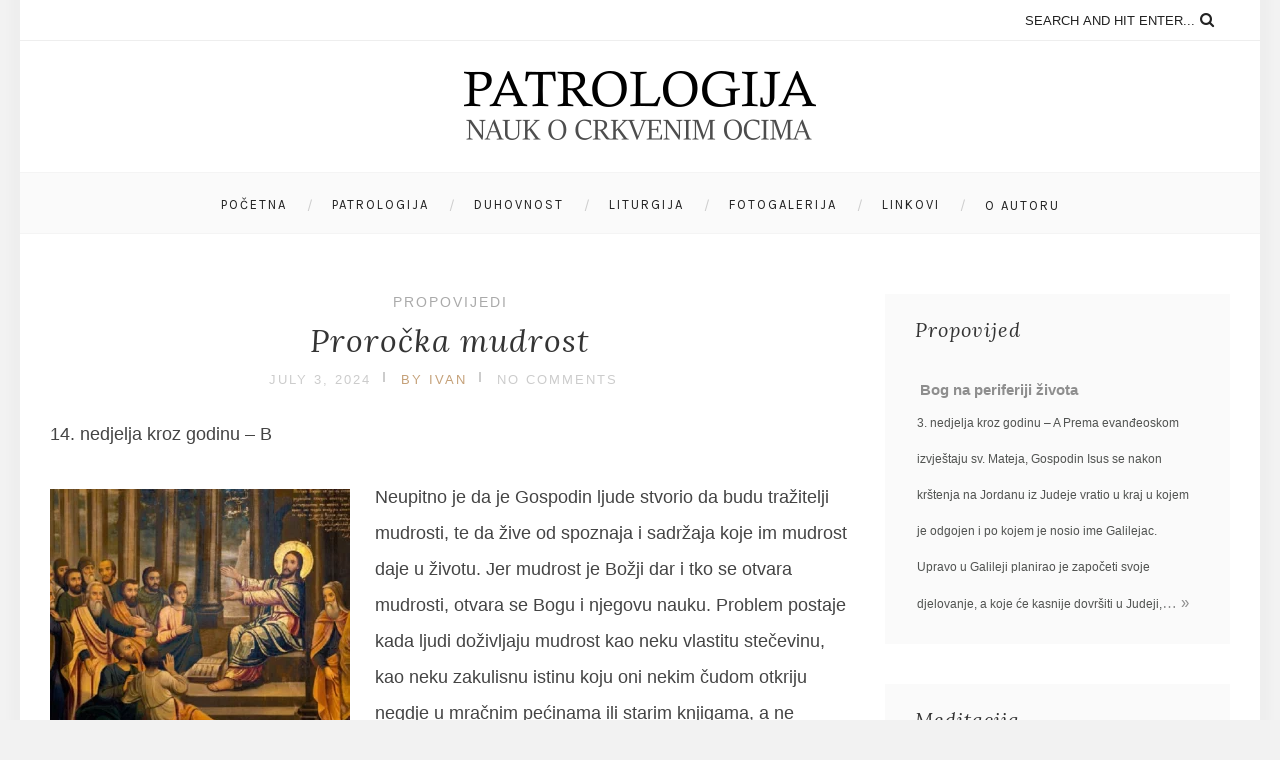

--- FILE ---
content_type: text/html; charset=UTF-8
request_url: https://patrologija.com/2024/07/03/
body_size: 9017
content:
<!DOCTYPE html>
<html lang="en-US" class="no-js" >
<!-- start -->
<head>
	<meta charset="UTF-8" />
	<meta name="viewport" content="width=device-width, initial-scale=1, maximum-scale=1" />
    <meta name="format-detection" content="telephone=no">
		
	<title>03/07/2024 &#8211; Patrologija</title>
<meta name='robots' content='max-image-preview:large' />
<link rel='dns-prefetch' href='//use.fontawesome.com' />
<link rel='dns-prefetch' href='//fonts.googleapis.com' />
<link rel='dns-prefetch' href='//s.w.org' />
<link rel="alternate" type="application/rss+xml" title="Patrologija &raquo; Feed" href="https://patrologija.com/feed/" />
<link rel="alternate" type="application/rss+xml" title="Patrologija &raquo; Comments Feed" href="https://patrologija.com/comments/feed/" />
		<script type="text/javascript">
			window._wpemojiSettings = {"baseUrl":"https:\/\/s.w.org\/images\/core\/emoji\/13.1.0\/72x72\/","ext":".png","svgUrl":"https:\/\/s.w.org\/images\/core\/emoji\/13.1.0\/svg\/","svgExt":".svg","source":{"concatemoji":"https:\/\/patrologija.com\/wp-includes\/js\/wp-emoji-release.min.js?ver=5.8.12"}};
			!function(e,a,t){var n,r,o,i=a.createElement("canvas"),p=i.getContext&&i.getContext("2d");function s(e,t){var a=String.fromCharCode;p.clearRect(0,0,i.width,i.height),p.fillText(a.apply(this,e),0,0);e=i.toDataURL();return p.clearRect(0,0,i.width,i.height),p.fillText(a.apply(this,t),0,0),e===i.toDataURL()}function c(e){var t=a.createElement("script");t.src=e,t.defer=t.type="text/javascript",a.getElementsByTagName("head")[0].appendChild(t)}for(o=Array("flag","emoji"),t.supports={everything:!0,everythingExceptFlag:!0},r=0;r<o.length;r++)t.supports[o[r]]=function(e){if(!p||!p.fillText)return!1;switch(p.textBaseline="top",p.font="600 32px Arial",e){case"flag":return s([127987,65039,8205,9895,65039],[127987,65039,8203,9895,65039])?!1:!s([55356,56826,55356,56819],[55356,56826,8203,55356,56819])&&!s([55356,57332,56128,56423,56128,56418,56128,56421,56128,56430,56128,56423,56128,56447],[55356,57332,8203,56128,56423,8203,56128,56418,8203,56128,56421,8203,56128,56430,8203,56128,56423,8203,56128,56447]);case"emoji":return!s([10084,65039,8205,55357,56613],[10084,65039,8203,55357,56613])}return!1}(o[r]),t.supports.everything=t.supports.everything&&t.supports[o[r]],"flag"!==o[r]&&(t.supports.everythingExceptFlag=t.supports.everythingExceptFlag&&t.supports[o[r]]);t.supports.everythingExceptFlag=t.supports.everythingExceptFlag&&!t.supports.flag,t.DOMReady=!1,t.readyCallback=function(){t.DOMReady=!0},t.supports.everything||(n=function(){t.readyCallback()},a.addEventListener?(a.addEventListener("DOMContentLoaded",n,!1),e.addEventListener("load",n,!1)):(e.attachEvent("onload",n),a.attachEvent("onreadystatechange",function(){"complete"===a.readyState&&t.readyCallback()})),(n=t.source||{}).concatemoji?c(n.concatemoji):n.wpemoji&&n.twemoji&&(c(n.twemoji),c(n.wpemoji)))}(window,document,window._wpemojiSettings);
		</script>
		<style type="text/css">
img.wp-smiley,
img.emoji {
	display: inline !important;
	border: none !important;
	box-shadow: none !important;
	height: 1em !important;
	width: 1em !important;
	margin: 0 .07em !important;
	vertical-align: -0.1em !important;
	background: none !important;
	padding: 0 !important;
}
</style>
	<link rel='stylesheet' id='sbi_styles-css'  href='https://patrologija.com/wp-content/plugins/instagram-feed/css/sbi-styles.min.css?ver=6.2.6' type='text/css' media='all' />
<link rel='stylesheet' id='wp-block-library-css'  href='https://patrologija.com/wp-includes/css/dist/block-library/style.min.css?ver=5.8.12' type='text/css' media='all' />
<link rel='stylesheet' id='prettyphoto-css'  href='https://patrologija.com/wp-content/themes/everly-lite/css/prettyPhoto.css?ver=5.8.12' type='text/css' media='all' />
<link rel='stylesheet' id='googleFonts-css'  href='https://fonts.googleapis.com/css?family=%5C%27Open+Sans%5C%27%3A400%2C700%7CLora%3A400%2C700%2C400italic%7CKarla%3A400%2C700%7CPlayfair+Display%3A400%2C400italic&#038;ver=5.8.12' type='text/css' media='all' />
<link rel='stylesheet' id='style-css'  href='https://patrologija.com/wp-content/themes/everly-lite/style.css?ver=5.8.12' type='text/css' media='all' />
<style id='style-inline-css' type='text/css'>


.block_footer_text, .quote-category .blogpostcategory {font-family: Playfair Display, "Helvetica Neue", Arial, Helvetica, Verdana, sans-serif;}
body {	 
	background:#f2f2f2   !important;
	color:#525452;
	font-family: \'Open Sans\', "Helvetica Neue", Arial, Helvetica, Verdana, sans-serif;
	font-size: 18px;
	font-weight: normal;
}

::selection { background: #000; color:#fff; text-shadow: none; }

h1, h2, h3, h4, h5, h6, .block1 p, .hebe .tp-tab-desc {font-family: Lora, "Helvetica Neue", Arial, Helvetica, Verdana, sans-serif;}
h1 { 	
	color:#333;
	font-size: 34px !important;
	}
	
h2, .term-description p { 	
	color:#333;
	font-size: 32px !important;
	}

h3 { 	
	color:#333;
	font-size: 30px !important;
	}

h4 { 	
	color:#333;
	font-size: 26px !important;
	}	
	
h5 { 	
	color:#333;
	font-size: 22px !important;
	}	

h6 { 	
	color:#333;
	font-size: 18px !important;
	}	

.pagenav a {font-family: Karla !important;
			  font-size: 13px;
			  font-weight:normal;
			  color:#222222;
}
.block1_lower_text p,.widget_wysija_cont .updated, .widget_wysija_cont .login .message, p.edd-logged-in, #edd_login_form, #edd_login_form p  {font-family: \'Open Sans\', "Helvetica Neue", Arial, Helvetica, Verdana, sans-serif !important;color:#444;font-size:14px;}

a, select, input, textarea, button{ color:#343434;}
h3#reply-title, select, input, textarea, button, .link-category .title a, .wttitle h4 a{font-family: \'Open Sans\', "Helvetica Neue", Arial, Helvetica, Verdana, sans-serif;}



/* ***********************
--------------------------------------
------------MAIN COLOR----------
--------------------------------------
*********************** */

a:hover, span, .current-menu-item a, .blogmore, .more-link, .pagenav.fixedmenu li a:hover, .widget ul li a:hover,.pagenav.fixedmenu li.current-menu-item > a,.block2_text a,
.blogcontent a, .sentry a, .post-meta a:hover, .sidebar .social_icons i:hover,.blog_social .addthis_toolbox a:hover, .addthis_toolbox a:hover, .content.blog .single-date, a.post-meta-author, .block1_text p,
.grid .blog-category a, .pmc-main-menu li.colored a, .top-wrapper .social_icons a i:hover

{
	color:#c5a179;
}

.su-quote-style-default  {border-left:5px solid #c5a179;}
.addthis_toolbox a i:hover {color:#c5a179 !important;}
 
/* ***********************
--------------------------------------
------------BACKGROUND MAIN COLOR----------
--------------------------------------
*********************** */

.top-cart, .widget_tag_cloud a:hover, .sidebar .widget_search #searchsubmit,
.specificComment .comment-reply-link:hover, #submit:hover,  .wpcf7-submit:hover, #submit:hover,
.link-title-previous:hover, .link-title-next:hover, .specificComment .comment-edit-link:hover, .specificComment .comment-reply-link:hover, h3#reply-title small a:hover, .pagenav li a:after,
.widget_wysija_cont .wysija-submit,.widget ul li:before, #footer .widget_search #searchsubmit, .everly-read-more a:hover, .blogpost .tags a:hover,
.mainwrap.single-default.sidebar .link-title-next:hover, .mainwrap.single-default.sidebar .link-title-previous:hover, .everly-home-deals-more a:hover, .top-search-form i:hover, .edd-submit.button.blue:hover,
ul#menu-top-menu, a.catlink:hover, .everly-read-more a, #commentform #submit, input[type="submit"]
  {
	background:#c5a179 ;
}
.pagenav  li li a:hover {background:none;}
.edd-submit.button.blue:hover, .cart_item.edd_checkout a:hover {background:#c5a179 !important;}
.link-title-previous:hover, .link-title-next:hover {color:#fff;}
#headerwrap {background:#ffffff;}


#everly-slider-wrapper, .everly-rev-slider {padding-top:px;}

 /* ***********************
--------------------------------------
------------BOXED---------------------
-----------------------------------*/
 header,.outerpagewrap{background:none !important;}

@media screen and (min-width:1240px){
body {width:1240px !important;margin:0 auto !important;}
.top-nav ul{margin-right: -21px !important;}
.mainwrap.shop {float:none;}
.pagenav.fixedmenu { width: 1240px !important;}
.bottom-support-tab,.totop{right:5px;}
 	body {
	background:#f2f2f2   !important; 
	
	}
	
	
}
    	.sidebars-wrap.bottom {margin-top: 30px !important;padding-bottom:45px;}
 
.top-wrapper {background:;}

.pagenav {background:#ffffff;border-top:px solid #000;border-bottom:px solid #000;} 
 


/* ***********************
--------------------------------------
------------CUSTOM CSS----------
--------------------------------------
*********************** */


</style>
<link rel='stylesheet' id='mimetypes-link-icons-css'  href='https://patrologija.com/wp-content/plugins/mimetypes-link-icons/css/style.php?cssvars=bXRsaV9oZWlnaHQ9NDgmbXRsaV9pbWFnZV90eXBlPWdpZiZtdGxpX2xlZnRvcnJpZ2h0PWxlZnQmYWN0aXZlX3R5cGVzPWRvY3xkb2N4fHBkZnxwcHN8cHB0fHBwdHh8emlw&#038;ver=3.0' type='text/css' media='all' />
<link rel='stylesheet' id='myStyleSheets-css'  href='https://patrologija.com/wp-content/plugins/yd-recent-posts-widget/css/yd_rp.css?ver=5.8.12' type='text/css' media='all' />
<script type='text/javascript' src='https://patrologija.com/wp-includes/js/jquery/jquery.min.js?ver=3.6.0' id='jquery-core-js'></script>
<script type='text/javascript' src='https://patrologija.com/wp-includes/js/jquery/jquery-migrate.min.js?ver=3.3.2' id='jquery-migrate-js'></script>
<script type='text/javascript' src='https://patrologija.com/wp-content/themes/everly-lite/js/jquery.bxslider.js?ver=1' id='jquery.bxslider-js'></script>
<script type='text/javascript' src='https://patrologija.com/wp-content/themes/everly-lite/js/pmc_infinity.js?ver=1' id='pmc_infinity-js'></script>
<script type='text/javascript' src='https://use.fontawesome.com/30ede005b9.js' id='font-awesome_pms-js'></script>
<link rel="https://api.w.org/" href="https://patrologija.com/wp-json/" /><link rel="EditURI" type="application/rsd+xml" title="RSD" href="https://patrologija.com/xmlrpc.php?rsd" />
<link rel="wlwmanifest" type="application/wlwmanifest+xml" href="https://patrologija.com/wp-includes/wlwmanifest.xml" /> 
<meta name="generator" content="WordPress 5.8.12" />
<link rel="icon" href="https://patrologija.com/wp-content/uploads/2018/11/cropped-LOGO-PATROLOGIJA-1-32x32.png" sizes="32x32" />
<link rel="icon" href="https://patrologija.com/wp-content/uploads/2018/11/cropped-LOGO-PATROLOGIJA-1-192x192.png" sizes="192x192" />
<link rel="apple-touch-icon" href="https://patrologija.com/wp-content/uploads/2018/11/cropped-LOGO-PATROLOGIJA-1-180x180.png" />
<meta name="msapplication-TileImage" content="https://patrologija.com/wp-content/uploads/2018/11/cropped-LOGO-PATROLOGIJA-1-270x270.png" />
		<style type="text/css" id="wp-custom-css">
			.blogimage{text-align:center}		</style>
		</head>		
<!-- start body -->
<body class="archive date everly_boxed" >
	<!-- start header -->
			<!-- fixed menu -->		
				
			
			<div class="pagenav fixedmenu">						
				<div class="holder-fixedmenu">							
					<div class="logo-fixedmenu">								
											<a href="https://patrologija.com/"><img src="https://patrologija.com/wp-content/uploads/2018/11/logo-2.png" alt="Patrologija - Patrologija, nauk o crkvenim ocima" ></a>
										</div>
						<div class="menu-fixedmenu home">
						<ul id="menu-glavni" class="menu"><li id="menu-item-2777-159" class="menu-item menu-item-type-custom menu-item-object-custom menu-item-home"><a  href="https://patrologija.com">Početna</a></li>
<li id="menu-item-9505-164" class="menu-item menu-item-type-post_type menu-item-object-page menu-item-has-children"><a  href="https://patrologija.com/patrologija/program-patrologije/">Patrologija</a>
<ul class="sub-menu">
	<li id="menu-item-6202-195" class="menu-item menu-item-type-post_type menu-item-object-page"><a  href="https://patrologija.com/patrologija/program-patrologije/">Program patrologije</a></li>
	<li id="menu-item-9729-189" class="menu-item menu-item-type-taxonomy menu-item-object-category"><a  href="https://patrologija.com/category/patrologija/kateheze-benedikta-xvi/">Kateheze Benedikta XVI.</a></li>
	<li id="menu-item-7030-170" class="menu-item menu-item-type-taxonomy menu-item-object-category"><a  href="https://patrologija.com/category/patrologija/sveti-pavao/">Sveti Pavao</a></li>
</ul>
</li>
<li id="menu-item-6702-161" class="menu-item menu-item-type-post_type menu-item-object-page menu-item-has-children"><a  href="http://patrologija.com/?cat=8">Duhovnost</a>
<ul class="sub-menu">
	<li id="menu-item-4976-171" class="menu-item menu-item-type-taxonomy menu-item-object-category"><a  href="https://patrologija.com/category/duhovnost/meditacije/">Meditacije</a></li>
	<li id="menu-item-1693-175" class="menu-item menu-item-type-taxonomy menu-item-object-category"><a  href="https://patrologija.com/category/duhovnost/svecenicka-duhovnost/">Svećenička duhovnost</a></li>
	<li id="menu-item-6876-173" class="menu-item menu-item-type-taxonomy menu-item-object-category"><a  href="https://patrologija.com/category/duhovnost/obitelj/">Obitelj</a></li>
	<li id="menu-item-6743-172" class="menu-item menu-item-type-taxonomy menu-item-object-category"><a  href="https://patrologija.com/category/duhovnost/mladi/">Mladi</a></li>
	<li id="menu-item-3312-174" class="menu-item menu-item-type-taxonomy menu-item-object-category"><a  href="https://patrologija.com/category/duhovnost/pps-duhovnost/">PPS duhovnost</a></li>
</ul>
</li>
<li id="menu-item-5722-162" class="menu-item menu-item-type-post_type menu-item-object-page menu-item-has-children"><a  href="http://patrologija.com/?cat=9">Liturgija</a>
<ul class="sub-menu">
	<li id="menu-item-1616-168" class="menu-item menu-item-type-taxonomy menu-item-object-category"><a  href="https://patrologija.com/category/liturgija/euharistija/">Euharistija</a></li>
	<li id="menu-item-4363-167" class="menu-item menu-item-type-taxonomy menu-item-object-category"><a  href="https://patrologija.com/category/liturgija/propovijedi/">Propovijedi</a></li>
</ul>
</li>
<li id="menu-item-4844-186" class="menu-item menu-item-type-custom menu-item-object-custom"><a  href="http://www.patrologija.com/galerija/">Fotogalerija</a></li>
<li id="menu-item-2082-160" class="menu-item menu-item-type-post_type menu-item-object-page"><a  href="https://patrologija.com/linkovi/">Linkovi</a></li>
<li id="menu-item-5055-165" class="menu-item menu-item-type-post_type menu-item-object-page menu-item-has-children"><a  href="https://patrologija.com/about/">O autoru</a>
<ul class="sub-menu">
	<li id="menu-item-4231-166" class="menu-item menu-item-type-taxonomy menu-item-object-category"><a  href="https://patrologija.com/category/publikacije/">Publikacije</a></li>
</ul>
</li>
</ul>	
					</div>
				</div>	
			</div>
				<header>
				<!-- top bar -->
									<div class="top-wrapper">
						<div class="top-wrapper-content">
							<div class="top-left">
															</div>
							<div class="top-right">
								<div class="widget widget_search"><form method="get" id="searchform" class="searchform" action="https://patrologija.com/" >
	<input type="text" value="" name="s" id="s" />
	<i class="fa fa-search search-desktop"></i>
	</form></div>							</div>
						</div>
					</div>
								
					<div id="headerwrap">			
						<!-- logo and main menu -->
						<div id="header">
							<!-- respoonsive menu main-->
							<!-- respoonsive menu no scrool bar -->
							<div class="respMenu noscroll">
								<div class="resp_menu_button"><i class="fa fa-list-ul fa-2x"></i></div>
								<div class="menu-main-menu-container"><div class="event-type-selector-dropdown"><a  class="menu-item menu-item-type-custom menu-item-object-custom menu-item-home" href="https://patrologija.com"><strong>Početna</strong></a><br>
<a  class="menu-item menu-item-type-post_type menu-item-object-page menu-item-has-children" href="https://patrologija.com/patrologija/program-patrologije/"><strong>Patrologija</strong></a><br>

<a  class="menu-item menu-item-type-post_type menu-item-object-page" href="https://patrologija.com/patrologija/program-patrologije/">&nbsp;&nbsp;&nbsp;&nbsp;<i class="fa fa-circle"></i>Program patrologije</a><br>
<a  class="menu-item menu-item-type-taxonomy menu-item-object-category" href="https://patrologija.com/category/patrologija/kateheze-benedikta-xvi/">&nbsp;&nbsp;&nbsp;&nbsp;<i class="fa fa-circle"></i>Kateheze Benedikta XVI.</a><br>
<a  class="menu-item menu-item-type-taxonomy menu-item-object-category" href="https://patrologija.com/category/patrologija/sveti-pavao/">&nbsp;&nbsp;&nbsp;&nbsp;<i class="fa fa-circle"></i>Sveti Pavao</a><br>


<a  class="menu-item menu-item-type-post_type menu-item-object-page menu-item-has-children" href="http://patrologija.com/?cat=8"><strong>Duhovnost</strong></a><br>

<a  class="menu-item menu-item-type-taxonomy menu-item-object-category" href="https://patrologija.com/category/duhovnost/meditacije/">&nbsp;&nbsp;&nbsp;&nbsp;<i class="fa fa-circle"></i>Meditacije</a><br>
<a  class="menu-item menu-item-type-taxonomy menu-item-object-category" href="https://patrologija.com/category/duhovnost/svecenicka-duhovnost/">&nbsp;&nbsp;&nbsp;&nbsp;<i class="fa fa-circle"></i>Svećenička duhovnost</a><br>
<a  class="menu-item menu-item-type-taxonomy menu-item-object-category" href="https://patrologija.com/category/duhovnost/obitelj/">&nbsp;&nbsp;&nbsp;&nbsp;<i class="fa fa-circle"></i>Obitelj</a><br>
<a  class="menu-item menu-item-type-taxonomy menu-item-object-category" href="https://patrologija.com/category/duhovnost/mladi/">&nbsp;&nbsp;&nbsp;&nbsp;<i class="fa fa-circle"></i>Mladi</a><br>
<a  class="menu-item menu-item-type-taxonomy menu-item-object-category" href="https://patrologija.com/category/duhovnost/pps-duhovnost/">&nbsp;&nbsp;&nbsp;&nbsp;<i class="fa fa-circle"></i>PPS duhovnost</a><br>


<a  class="menu-item menu-item-type-post_type menu-item-object-page menu-item-has-children" href="http://patrologija.com/?cat=9"><strong>Liturgija</strong></a><br>

<a  class="menu-item menu-item-type-taxonomy menu-item-object-category" href="https://patrologija.com/category/liturgija/euharistija/">&nbsp;&nbsp;&nbsp;&nbsp;<i class="fa fa-circle"></i>Euharistija</a><br>
<a  class="menu-item menu-item-type-taxonomy menu-item-object-category" href="https://patrologija.com/category/liturgija/propovijedi/">&nbsp;&nbsp;&nbsp;&nbsp;<i class="fa fa-circle"></i>Propovijedi</a><br>


<a  class="menu-item menu-item-type-custom menu-item-object-custom" href="http://www.patrologija.com/galerija/"><strong>Fotogalerija</strong></a><br>
<a  class="menu-item menu-item-type-post_type menu-item-object-page" href="https://patrologija.com/linkovi/"><strong>Linkovi</strong></a><br>
<a  class="menu-item menu-item-type-post_type menu-item-object-page menu-item-has-children" href="https://patrologija.com/about/"><strong>O autoru</strong></a><br>

<a  class="menu-item menu-item-type-taxonomy menu-item-object-category" href="https://patrologija.com/category/publikacije/">&nbsp;&nbsp;&nbsp;&nbsp;<i class="fa fa-circle"></i>Publikacije</a><br>


</div></div>	
							</div>	
							<!-- logo -->
							<div class="logo-inner">
								<div id="logo" class="">
																		<a href="https://patrologija.com/"><img src="									https://patrologija.com/wp-content/uploads/2018/11/logo.png" alt="Patrologija - Patrologija, nauk o crkvenim ocima" /></a>
								</div>
																	
							</div>	
							
							<!-- main menu -->
							<div class="pagenav"> 	
								<div class="pmc-main-menu">
								<ul id="menu-main-menu-container" class="menu"><li id="menu-item-4299-159" class="menu-item menu-item-type-custom menu-item-object-custom menu-item-home"><a  href="https://patrologija.com">Početna</a></li>
<li id="menu-item-1137-164" class="menu-item menu-item-type-post_type menu-item-object-page menu-item-has-children"><a  href="https://patrologija.com/patrologija/program-patrologije/">Patrologija</a>
<ul class="sub-menu">
	<li id="menu-item-5087-195" class="menu-item menu-item-type-post_type menu-item-object-page"><a  href="https://patrologija.com/patrologija/program-patrologije/">Program patrologije</a></li>
	<li id="menu-item-7542-189" class="menu-item menu-item-type-taxonomy menu-item-object-category"><a  href="https://patrologija.com/category/patrologija/kateheze-benedikta-xvi/">Kateheze Benedikta XVI.</a></li>
	<li id="menu-item-8294-170" class="menu-item menu-item-type-taxonomy menu-item-object-category"><a  href="https://patrologija.com/category/patrologija/sveti-pavao/">Sveti Pavao</a></li>
</ul>
</li>
<li id="menu-item-3581-161" class="menu-item menu-item-type-post_type menu-item-object-page menu-item-has-children"><a  href="http://patrologija.com/?cat=8">Duhovnost</a>
<ul class="sub-menu">
	<li id="menu-item-592-171" class="menu-item menu-item-type-taxonomy menu-item-object-category"><a  href="https://patrologija.com/category/duhovnost/meditacije/">Meditacije</a></li>
	<li id="menu-item-1106-175" class="menu-item menu-item-type-taxonomy menu-item-object-category"><a  href="https://patrologija.com/category/duhovnost/svecenicka-duhovnost/">Svećenička duhovnost</a></li>
	<li id="menu-item-5281-173" class="menu-item menu-item-type-taxonomy menu-item-object-category"><a  href="https://patrologija.com/category/duhovnost/obitelj/">Obitelj</a></li>
	<li id="menu-item-8555-172" class="menu-item menu-item-type-taxonomy menu-item-object-category"><a  href="https://patrologija.com/category/duhovnost/mladi/">Mladi</a></li>
	<li id="menu-item-8621-174" class="menu-item menu-item-type-taxonomy menu-item-object-category"><a  href="https://patrologija.com/category/duhovnost/pps-duhovnost/">PPS duhovnost</a></li>
</ul>
</li>
<li id="menu-item-1715-162" class="menu-item menu-item-type-post_type menu-item-object-page menu-item-has-children"><a  href="http://patrologija.com/?cat=9">Liturgija</a>
<ul class="sub-menu">
	<li id="menu-item-1363-168" class="menu-item menu-item-type-taxonomy menu-item-object-category"><a  href="https://patrologija.com/category/liturgija/euharistija/">Euharistija</a></li>
	<li id="menu-item-1016-167" class="menu-item menu-item-type-taxonomy menu-item-object-category"><a  href="https://patrologija.com/category/liturgija/propovijedi/">Propovijedi</a></li>
</ul>
</li>
<li id="menu-item-8194-186" class="menu-item menu-item-type-custom menu-item-object-custom"><a  href="http://www.patrologija.com/galerija/">Fotogalerija</a></li>
<li id="menu-item-1367-160" class="menu-item menu-item-type-post_type menu-item-object-page"><a  href="https://patrologija.com/linkovi/">Linkovi</a></li>
<li id="menu-item-6659-165" class="menu-item menu-item-type-post_type menu-item-object-page menu-item-has-children"><a  href="https://patrologija.com/about/">O autoru</a>
<ul class="sub-menu">
	<li id="menu-item-9352-166" class="menu-item menu-item-type-taxonomy menu-item-object-category"><a  href="https://patrologija.com/category/publikacije/">Publikacije</a></li>
</ul>
</li>
</ul>											
								</div> 	
							</div> 
						</div>
					</div> 							
												
				
						
									</header>	
						

<!-- main content start -->
<div class="mainwrap blog  sidebar default">
	<div class="main clearfix">
		<div class="pad"></div>			
		<div class="content blog">
																			
			
											
			
			
					

			<div class="blogpostcategory">
				<div class="topBlog">	
					<div class="blog-category"><em><a href="https://patrologija.com/category/liturgija/propovijedi/" >Propovijedi</a></em> </div>
					<h2 class="title"><a href="https://patrologija.com/prorocka-mudrost/" rel="bookmark" title="Permanent Link to Proročka mudrost">Proročka mudrost</a></h2>
											<div class = "post-meta">
														<a class="post-meta-time" href="https://patrologija.com/2024/07/03/">July 3, 2024</a> <a class="post-meta-author" href="">by Ivan</a> <a href="https://patrologija.com/prorocka-mudrost/#commentform">No Comments</a>		
						</div>
						 <!-- end of post meta -->
				</div>					
										
	<div class="entry">
		<div class = "meta">		
			<div class="blogContent">
				<div class="blogcontent"><p>14. nedjelja kroz godinu – B</p>
<p><img loading="lazy" class="size-medium wp-image-8228 alignleft" src="https://patrologija.com/wp-content/uploads/2024/07/Gesu-predica-nella-sinagoga-300x285.webp" alt="" width="300" height="285" srcset="https://patrologija.com/wp-content/uploads/2024/07/Gesu-predica-nella-sinagoga-300x285.webp 300w, https://patrologija.com/wp-content/uploads/2024/07/Gesu-predica-nella-sinagoga.webp 620w" sizes="(max-width: 300px) 100vw, 300px" />Neupitno je da je Gospodin ljude stvorio da budu tražitelji mudrosti, te da žive od spoznaja i sadržaja koje im mudrost daje u životu. Jer mudrost je Božji dar i tko se otvara mudrosti, otvara se Bogu i njegovu nauku. Problem postaje kada ljudi doživljaju mudrost kao neku vlastitu stečevinu, kao neku zakulisnu istinu koju oni nekim čudom otkriju negdje u mračnim pećinama ili starim knjigama, a ne pristupaju mudrosti ponizno kao Božjem daru kojim im on omogućuje dublji uvid u život, kako njegov tako i njihov vlastiti. Osim toga, ljudi najčešće žele &#8216;mudrost&#8217; po vlastitoj mjeri, onu ljudsku koju mogu ukalupiti i iskoristiti za svoje ciljeve. Isto tako ljudi sebi predstavljaju mudrost koja je skrivena u nekoj nedokučivoj i nedostupnoj simbolici i slikama, u čarobnim i magičnim brojkama i frazama, ali im izmiče da je mudrost svakodnevna duboka i dostupna istina Božja. Doista, ljudi ne vole mudrost koja im dolazi odozgor i koja njih uklapa u Božje ciljeve i planove, samo zato jer se oni nevoljko upuštaju u promjenu vlastitoga života prema Božjim kriterijima. A kada oni u sebi nemaju dovoljno želje i spremnosti promijeniti se, onda im je svaki izgovor dobrodošao da odbiju mudrost koja im se daruje.</p>
<p>Tak čitamo i u današnjem evanđeoskom događaju koji se zbio u sinagogi u Nazaretu gdje je Isus, počevši svoje javno djelovanje, upravio svojim sumještanima riječi pouke. No, umjesto da te riječi prigrle kao Božji dar i istinsku mudrost koja dolazi odozgor, oni su ostali preneraženi i sablažnjavahu se o njega, kako zapisa Evanđelist. A sve je započelo snagom njegova propovijedanja koje je njima bilo neobično i neuobičajeno, jer nisu navikli da netko tako jasno i otvoreno govori o Bogu i njegovu kraljevstvu. To jest ni njega nikada nisu slušali da im naviješta i tumači Božju riječ, pa su zato bili dodatno iznenađeni, što su i otkrili svojim reakcijama: „Odakle to ovome? Kakva li mu je mudrost dana? I kakva se to silna djela događaju po njegovim rukama?“ No unatoč tome što su osjetili da je u Isusovim riječima silna mudrost, jer on je i nije predstavljao kao neku svoju privatnu i tajnu, već kao onu vječnu Božju mudrost koja ljudima ostaje skrivena jer ne žele mijenjati svoje srce i svoj način života, odbili su prihvatiti je i vjerovati mu. </p>
<div class="everly-read-more"><a class="more-link" href="https://patrologija.com/prorocka-mudrost/">Nastavi čitati</a></div>
</div>
						
				<div class="bottomBlog">
			
										 <!-- end of socials -->
					
										<div class="blog_time_read">
						Reading time: 5 min					</div>
										<!-- end of reading -->
				</div> 
		
		 <!-- end of bottom blog -->
			</div>
			
			
		
</div>		
	</div>
			</div>
			
					
						
								
										
									
		</div>
		<!-- sidebar -->
					<div class="sidebar">	
				<div class="widget widget_yd_rp"><h3>Propovijed</h3><div class="widget-line"></div><div class="yd_rp_widget"><ul><li><h4><a href="https://patrologija.com/bog-na-periferiji-zivota/" rel="bookmark" title="Permanent link to: Bog na periferiji života">Bog na periferiji života</a></h4><div class="yd_rp_excerpt">3. nedjelja kroz godinu – A

Prema evanđeoskom izvještaju sv. Mateja, Gospodin Isus se nakon krštenja na Jordanu iz Judeje vratio u kraj u kojem je odgojen i po kojem je nosio ime Galilejac. Upravo u Galileji planirao je započeti svoje djelovanje, a koje će kasnije dovršiti u Judeji,<a href="https://patrologija.com/bog-na-periferiji-zivota/" rel="bookmark" title="Permanent link to: Bog na periferiji života">… »</a></div></li></ul><a class="rpw_bottom_link" href=""></a></div></div><div class="widget widget_yd_rp"><h3>Meditacija</h3><div class="widget-line"></div><div class="yd_rp_widget"><ul><li><h4><a href="https://patrologija.com/navodnjavanje/" rel="bookmark" title="Permanent link to: Navodnjavanje">Navodnjavanje</a></h4><div class="yd_rp_excerpt">
Da bi biljke donijele svoj rod,
nije ih dovoljno posaditi, već ih
između ostaloga treba znati
pravovremeno i prikladno zalijevati.
Jedan od najkvalitetnijih sustava
navodnjavanja je navodnjavanje
kap po kap, jer se izravno i neprekidno
vlaži tlo u blizini korijena biljke,
što potiče<a href="https://patrologija.com/navodnjavanje/" rel="bookmark" title="Permanent link to: Navodnjavanje">… »</a></div></li></ul><a class="rpw_bottom_link" href=""></a></div></div><div class="widget_text widget widget_custom_html"><h3>Galerija</h3><div class="widget-line"></div><div class="textwidget custom-html-widget">
<div id="sb_instagram"  class="sbi sbi_mob_col_1 sbi_tab_col_2 sbi_col_4 sbi_width_resp" style="padding-bottom: 10px;width: 100%;" data-feedid="*1"  data-res="auto" data-cols="4" data-colsmobile="1" data-colstablet="2" data-num="20" data-nummobile="" data-shortcode-atts="{}"  data-postid="" data-locatornonce="cbaeba361a" data-sbi-flags="favorLocal">
	
    <div id="sbi_images"  style="padding: 5px;">
		    </div>

	<div id="sbi_load" >

	
	
</div>

	    <span class="sbi_resized_image_data" data-feed-id="*1" data-resized="[]">
	</span>
	</div>

</div></div><div class="widget widget_search"><h3>Traži</h3><div class="widget-line"></div><form method="get" id="searchform" class="searchform" action="https://patrologija.com/" >
	<input type="text" value="" name="s" id="s" />
	<i class="fa fa-search search-desktop"></i>
	</form></div>
		<div class="widget widget_recent_entries">
		<h3>Posljednje dodano</h3><div class="widget-line"></div>
		<ul>
											<li>
					<a href="https://patrologija.com/bog-na-periferiji-zivota/">Bog na periferiji života</a>
									</li>
											<li>
					<a href="https://patrologija.com/sluziti-ocitovanju-kristovu/">Služiti očitovanju Kristovu</a>
									</li>
											<li>
					<a href="https://patrologija.com/poniznoscu-uci-u-svijet/">Poniznošću ući u svijet</a>
									</li>
											<li>
					<a href="https://patrologija.com/praznovjerni-mudraci/">Praznovjerni mudraci?</a>
									</li>
											<li>
					<a href="https://patrologija.com/umjetnost-boga-logosa/">Umjetnost Boga Logosa</a>
									</li>
					</ul>

		</div>			</div>
			</div>
	
</div>											

<div class="totop"><div class="gototop"><div class="arrowgototop"></div></div></div>
<!-- footer-->
<!-- footer-->
<footer>
				<div class="block3">
			<a href="http://instagram.com/amorypmc" target="_blank"></a>
		</div>
		
<div id="sb_instagram"  class="sbi sbi_mob_col_1 sbi_tab_col_2 sbi_col_4 sbi_width_resp" style="padding-bottom: 10px;width: 100%;" data-feedid="*1"  data-res="auto" data-cols="4" data-colsmobile="1" data-colstablet="2" data-num="20" data-nummobile="" data-shortcode-atts="{&quot;id&quot;:&quot;3035270156&quot;,&quot;src&quot;:&quot;user_recent&quot;,&quot;imgl&quot;:&quot;instagram&quot;,&quot;imagepadding&quot;:&quot;0&quot;,&quot;cols&quot;:&quot;6&quot;,&quot;imageres&quot;:&quot;full&quot;,&quot;num&quot;:&quot;6&quot;}"  data-postid="8167" data-locatornonce="46ade83c0f" data-sbi-flags="favorLocal">
	
    <div id="sbi_images"  style="padding: 5px;">
		    </div>

	<div id="sbi_load" >

	
	
</div>

	    <span class="sbi_resized_image_data" data-feed-id="*1" data-resized="[]">
	</span>
	</div>

	
	
	<!-- footer bar at the bootom-->
	<div id="footerbwrap">
		<div id="footerb">
			<div class="lowerfooter">
			<div class="copyright">	
				<div class="left-footer-content">© 2018 copyright PATROLOGIJA </div>

<div class="right-footer-content">Designed by <a href="mailto:surfanje@outlook.com">ID</a></div>			</div>
			</div>
		</div>
	</div>	
</footer>	
<!-- Instagram Feed JS -->
<script type="text/javascript">
var sbiajaxurl = "https://patrologija.com/wp-admin/admin-ajax.php";
</script>
<script type='text/javascript' src='https://patrologija.com/wp-content/themes/everly-lite/js/jquery.fitvids.js?ver=1' id='fitvids-js'></script>
<script type='text/javascript' src='https://patrologija.com/wp-content/themes/everly-lite/js/jquery.scrollTo.js?ver=1' id='jquery.scrollTo-js'></script>
<script type='text/javascript' src='https://patrologija.com/wp-content/themes/everly-lite/js/retina.min.js?ver=1' id='retina-js'></script>
<script type='text/javascript' src='https://patrologija.com/wp-content/themes/everly-lite/js/custom.js?ver=1' id='everly_customjs-js'></script>
<script type='text/javascript' id='everly_customjs-js-after'>
	
		"use strict"; 
		jQuery(document).ready(function($){	
			jQuery(".searchform #s").attr("value","Search and hit enter...");	
			jQuery(".searchform #s").focus(function() {
				jQuery(".searchform #s").val("");
			});
			
			jQuery(".searchform #s").focusout(function() {
				if(jQuery(".searchform #s").attr("value") == "")
					jQuery(".searchform #s").attr("value","Search and hit enter...");
			});		
				
		});	
		
		
</script>
<script type='text/javascript' src='https://patrologija.com/wp-content/themes/everly-lite/js/jquery.prettyPhoto.js?ver=1' id='jquery.prettyPhoto-js'></script>
<script type='text/javascript' src='https://patrologija.com/wp-content/themes/everly-lite/js/jquery.easing.1.3.js?ver=1' id='jquery.easing-js'></script>
<script type='text/javascript' src='https://patrologija.com/wp-content/themes/everly-lite/js/jquery.cycle.all.min.js?ver=1' id='jquery.cycle.all.min-js'></script>
<script type='text/javascript' src='https://patrologija.com/wp-content/themes/everly-lite/js/gistfile_pmc.js?ver=1' id='istfile_pmc-js'></script>
<script type='text/javascript' src='https://patrologija.com/wp-includes/js/jquery/ui/core.min.js?ver=1.12.1' id='jquery-ui-core-js'></script>
<script type='text/javascript' src='https://patrologija.com/wp-includes/js/jquery/ui/tabs.min.js?ver=1.12.1' id='jquery-ui-tabs-js'></script>
<script type='text/javascript' src='https://patrologija.com/wp-content/plugins/page-links-to/dist/new-tab.js?ver=3.3.6' id='page-links-to-js'></script>
<script type='text/javascript' id='mimetypes-link-icons-js-extra'>
/* <![CDATA[ */
var i18n_mtli = {"hidethings":"1","enable_async":"","enable_async_debug":"","avoid_selector":".wp-caption"};
/* ]]> */
</script>
<script type='text/javascript' src='https://patrologija.com/wp-content/plugins/mimetypes-link-icons/js/mtli-str-replace.min.js?ver=3.1.0' id='mimetypes-link-icons-js'></script>
<script type='text/javascript' src='https://patrologija.com/wp-includes/js/wp-embed.min.js?ver=5.8.12' id='wp-embed-js'></script>
<script type='text/javascript' id='sbi_scripts-js-extra'>
/* <![CDATA[ */
var sb_instagram_js_options = {"font_method":"svg","resized_url":"https:\/\/patrologija.com\/wp-content\/uploads\/sb-instagram-feed-images\/","placeholder":"https:\/\/patrologija.com\/wp-content\/plugins\/instagram-feed\/img\/placeholder.png","ajax_url":"https:\/\/patrologija.com\/wp-admin\/admin-ajax.php"};
/* ]]> */
</script>
<script type='text/javascript' src='https://patrologija.com/wp-content/plugins/instagram-feed/js/sbi-scripts.min.js?ver=6.2.6' id='sbi_scripts-js'></script>
</body>
</html>


--- FILE ---
content_type: text/css;charset=UTF-8
request_url: https://patrologija.com/wp-content/plugins/mimetypes-link-icons/css/style.php?cssvars=bXRsaV9oZWlnaHQ9NDgmbXRsaV9pbWFnZV90eXBlPWdpZiZtdGxpX2xlZnRvcnJpZ2h0PWxlZnQmYWN0aXZlX3R5cGVzPWRvY3xkb2N4fHBkZnxwcHN8cHB0fHBwdHh8emlw&ver=3.0
body_size: 240
content:

.mtli_attachment {
	display:inline-block;
	height: auto;
	min-height:48px;
	background-position: top left;
	background-attachment: scroll;
	background-repeat: no-repeat;
	padding-left: 57px !important;
}
.mtli_doc {
	background-image: url(../images/doc-icon-48x48.gif); }
.mtli_docx {
	background-image: url(../images/docx-icon-48x48.gif); }
.mtli_pdf {
	background-image: url(../images/pdf-icon-48x48.gif); }
.mtli_pps {
	background-image: url(../images/pps-icon-48x48.gif); }
.mtli_ppt {
	background-image: url(../images/ppt-icon-48x48.gif); }
.mtli_pptx {
	background-image: url(../images/pptx-icon-48x48.gif); }
.mtli_zip {
	background-image: url(../images/zip-icon-48x48.gif); }

--- FILE ---
content_type: text/css
request_url: https://patrologija.com/wp-content/plugins/yd-recent-posts-widget/css/yd_rp.css?ver=5.8.12
body_size: 345
content:
/*
Default CSS Styles for the yd_rp_widget plug-in
Version 3.0.0
*/
.widget_yd_rp * {
	margin:0;
	padding:0;
}
.yd_rp_widget {
	font-size: 12px;	
	margin: 2px;
}
.yd_rp_widget h4 {
	font: bold 13px Arial, Helvetica, sans;	
	display: block;
	clear: both;
	margin: 3px;
	margin-top: 5px;
}
.side1 ul li ul li h4 a, .side2 ul li ul li h4 a {
	padding-left: 0px;
}
.yd_rp_widget img {
	width: 60px;
	height: 60px;
	float: left;
	padding-right: 5px;
	padding-bottom: 5px;
}
li.widget_yd_rp, .yd_rp_widget ul, .yd_rp_widget ul li {
	list-style: none;
	list-style-type: none;
	margin: 0;
	padding: 0;
}
.yd_rp_widget a.rpw_bottom_link {
	clear: both;
	display: block;
}

--- FILE ---
content_type: text/javascript
request_url: https://patrologija.com/wp-content/themes/everly-lite/js/custom.js?ver=1
body_size: 1565
content:
jQuery(document).ready(function(){
	"use strict";
	jQuery('.menu li a').click(function() {
		var href = jQuery(this).attr('href');
		jQuery("html, body").animate({ scrollTop: jQuery(href).offset().top - 90 }, 1000);
		return false;
	});

	/* RESPONSIVE VIDEOS */
    jQuery(".main").fitVids();

	jQuery( ".blogpostcategory" ).each(function() {		
		var img = jQuery(this).find('img');
		var height = img.height();
		var width = img.width();
		var over = jQuery(this).find('a.overdefultlink');
		over.css({'width':width+'px', 'height':height+'px'});
		var margin_left = parseInt(width)/2 - 18
		var margin_top = parseInt(height)/2 - 18
		over.css('backgroundPosition', margin_left+'px '+margin_top+'px');
	});		

	/*resp menu*/

	jQuery('.resp_menu_button').click(function() {
	if(jQuery('.event-type-selector-dropdown').attr('style') == 'display: block;')
	jQuery('.event-type-selector-dropdown').slideUp({ duration: 500, easing: "easeInOutCubic" });
	else
	jQuery('.event-type-selector-dropdown').slideDown({ duration: 500, easing: "easeInOutCubic" });
	});	
	jQuery('.event-type-selector-dropdown').click(function() {
	jQuery('.event-type-selector-dropdown').slideUp({ duration: 500, easing: "easeInOutCubic" });
	});

	jQuery('.menu > li').each(function() {
	if(jQuery(this).find('ul').size() > 0 ){
	jQuery(this).addClass('has-sub-menu');
	}
	});


	jQuery('ul.menu > li').hover(function(){
	jQuery(this).find('ul').stop(true,true).fadeIn(300);
	},
	function () {
	jQuery(this).find('ul').stop(true,true).fadeOut(300);
	});

	/*add lightbox*/
	jQuery(".gallery a").attr("rel", "lightbox[gallery]");


	var menu = jQuery('.mainmenu');
	jQuery( window ).scroll(function() {
	if(!menu.isOnScreen() && jQuery(this).scrollTop() > 350){ 
	jQuery(".totop").fadeIn(200);
	jQuery(".fixedmenu").slideDown(200);}
	else{
	jQuery(".fixedmenu").slideUp(200);
	jQuery(".totop").fadeOut(200);}
	});


	/* lightbox*/
	jQuery(".gallery a").attr("rel", "lightbox[gallery]").prettyPhoto({theme:'light_rounded',overlay_gallery: false,show_title: false,deeplinking:false});


	jQuery('.gototop').click(function() {
	jQuery('html, body').animate({scrollTop:0}, 'medium');
	});

	/*search*/

	if(jQuery('.widget_search').length>0){
	jQuery('#sidebarsearch input').val('Search...');
	jQuery('#sidebarsearch input').focus(function() {
	jQuery('#sidebarsearch input').val('');
	});
	jQuery('#sidebarsearch input').focusout(function() {
	jQuery('#sidebarsearch input').val('Search...');
	});
	}
	jQuery('.top-search-form i').click(function() {
		jQuery('.top-search-form input').slideToggle( "fast", function() {});
	});



	/*tabs*/

	jQuery(function() {
	jQuery( "#pmc-tabs" ).tabs( { selected: 1 });
	});



	jQuery('#pmc-tabs li a').click(function() {
	jQuery('.content.blog .pmc-tabs').fadeOut(0).fadeIn(0);
	});

	jQuery('.tab1').click(function() {
	jQuery('.infinity-more').show();
	});

	jQuery('.tab2').click(function() {
	jQuery('.infinity-more').hide();
	});



	/*infinity scroll*/
	jQuery('#tabs-1').infinitescroll({
	navSelector  : '.wp-pagenavi',    // selector for the paged navigation 
	nextSelector : '.wp-pagenavi a:first',  // selector for the NEXT link (to page 2)
	itemSelector : '#tabs-1',     // selector for all items you'll retrieve
	delay: 300,
	loading: {
		finishedMsg: '',
		msgText: '',
		speed: 0,
	  },

	}
	);

	jQuery(window).unbind('.infscr');

	jQuery('.infinity-more').click(function(){	
	  jQuery(document).trigger('retrieve.infscr');
	  return false;
	});
	jQuery(document).ajaxError(function(e,xhr,opt){
	  if (xhr.status == 404) $('.infinity-more').remove();
	});
});




	var addthis_config = addthis_config||{};
	addthis_config.data_track_addressbar = false;

	jQuery.fn.isOnScreen = function(){
		 
		var win = jQuery(window);
		 
		var viewport = {
			top : win.scrollTop(),
			left : win.scrollLeft()
		};
		viewport.right = viewport.left + win.width();
		viewport.bottom = viewport.top + win.height();
		
		if(this.offset()){
		var bounds = this.offset();
		bounds.right = bounds.left + this.outerWidth();
		bounds.bottom = bounds.top + this.outerHeight();
		 
		return (!(viewport.right < bounds.left || viewport.left > bounds.right || viewport.bottom < bounds.top || viewport.top > bounds.bottom));
		 }
	};
